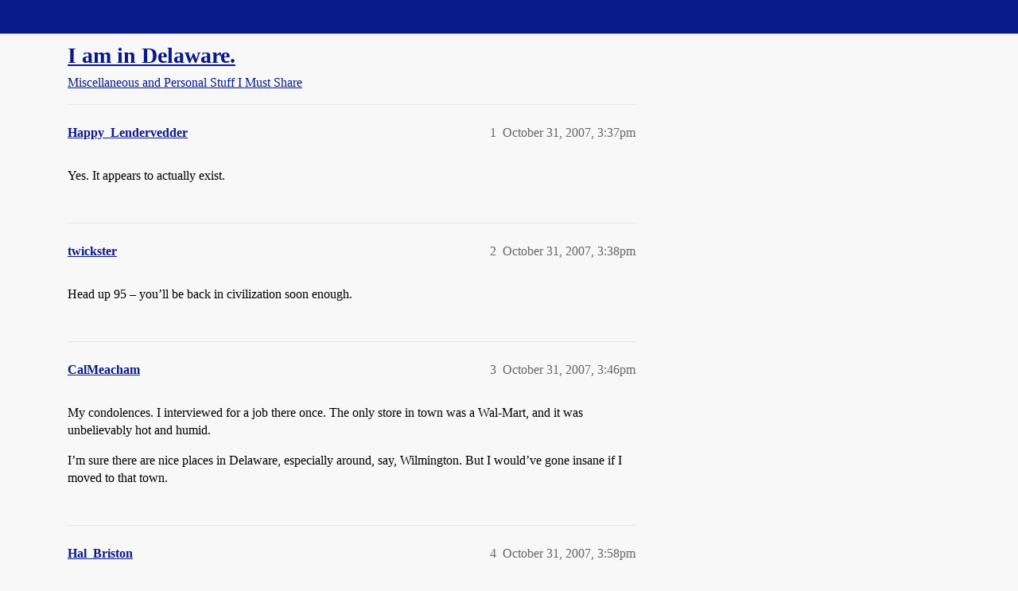

--- FILE ---
content_type: text/html; charset=utf-8
request_url: https://boards.straightdope.com/t/i-am-in-delaware/424720
body_size: 7683
content:
<!DOCTYPE html>
<html lang="en">
  <head>
    <meta charset="utf-8">
    <title>I am in Delaware. - Miscellaneous and Personal Stuff I Must Share - Straight Dope Message Board</title>
    <meta name="description" content="Yes. It appears to actually exist.">
    <meta name="generator" content="Discourse 2026.1.0-latest - https://github.com/discourse/discourse version f8f53ac5e8e4348ae308fcddc078766463d5e5f3">
<link rel="icon" type="image/png" href="https://global.discourse-cdn.com/straightdope/optimized/2X/e/e489c3b7d8fce19c4b355dd4fc3f88cc39c34b87_2_32x32.png">
<link rel="apple-touch-icon" type="image/png" href="https://global.discourse-cdn.com/straightdope/optimized/2X/e/e489c3b7d8fce19c4b355dd4fc3f88cc39c34b87_2_180x180.png">
<meta name="theme-color" media="all" content="#081a8a">

<meta name="color-scheme" content="light">

<meta name="viewport" content="width=device-width, initial-scale=1.0, minimum-scale=1.0, viewport-fit=cover">
<link rel="canonical" href="https://boards.straightdope.com/t/i-am-in-delaware/424720" />


<link rel="search" type="application/opensearchdescription+xml" href="https://boards.straightdope.com/opensearch.xml" title="Straight Dope Message Board Search">

    
    <link href="https://sea3.discourse-cdn.com/straightdope/stylesheets/color_definitions_straightdope_10_15_14d88d7abb675dbd49d405276841b8ed8a760966.css?__ws=boards.straightdope.com" media="all" rel="stylesheet" class="light-scheme" data-scheme-id="10"/>

<link href="https://sea3.discourse-cdn.com/straightdope/stylesheets/common_c7b90b2fa68f990419ac699a4907d36dd20e49f5.css?__ws=boards.straightdope.com" media="all" rel="stylesheet" data-target="common"  />

  <link href="https://sea3.discourse-cdn.com/straightdope/stylesheets/mobile_c7b90b2fa68f990419ac699a4907d36dd20e49f5.css?__ws=boards.straightdope.com" media="(max-width: 39.99999rem)" rel="stylesheet" data-target="mobile"  />
  <link href="https://sea3.discourse-cdn.com/straightdope/stylesheets/desktop_c7b90b2fa68f990419ac699a4907d36dd20e49f5.css?__ws=boards.straightdope.com" media="(min-width: 40rem)" rel="stylesheet" data-target="desktop"  />



    <link href="https://sea3.discourse-cdn.com/straightdope/stylesheets/checklist_c7b90b2fa68f990419ac699a4907d36dd20e49f5.css?__ws=boards.straightdope.com" media="all" rel="stylesheet" data-target="checklist"  />
    <link href="https://sea3.discourse-cdn.com/straightdope/stylesheets/discourse-adplugin_c7b90b2fa68f990419ac699a4907d36dd20e49f5.css?__ws=boards.straightdope.com" media="all" rel="stylesheet" data-target="discourse-adplugin"  />
    <link href="https://sea3.discourse-cdn.com/straightdope/stylesheets/discourse-ai_c7b90b2fa68f990419ac699a4907d36dd20e49f5.css?__ws=boards.straightdope.com" media="all" rel="stylesheet" data-target="discourse-ai"  />
    <link href="https://sea3.discourse-cdn.com/straightdope/stylesheets/discourse-akismet_c7b90b2fa68f990419ac699a4907d36dd20e49f5.css?__ws=boards.straightdope.com" media="all" rel="stylesheet" data-target="discourse-akismet"  />
    <link href="https://sea3.discourse-cdn.com/straightdope/stylesheets/discourse-cakeday_c7b90b2fa68f990419ac699a4907d36dd20e49f5.css?__ws=boards.straightdope.com" media="all" rel="stylesheet" data-target="discourse-cakeday"  />
    <link href="https://sea3.discourse-cdn.com/straightdope/stylesheets/discourse-data-explorer_c7b90b2fa68f990419ac699a4907d36dd20e49f5.css?__ws=boards.straightdope.com" media="all" rel="stylesheet" data-target="discourse-data-explorer"  />
    <link href="https://sea3.discourse-cdn.com/straightdope/stylesheets/discourse-details_c7b90b2fa68f990419ac699a4907d36dd20e49f5.css?__ws=boards.straightdope.com" media="all" rel="stylesheet" data-target="discourse-details"  />
    <link href="https://sea3.discourse-cdn.com/straightdope/stylesheets/discourse-github_c7b90b2fa68f990419ac699a4907d36dd20e49f5.css?__ws=boards.straightdope.com" media="all" rel="stylesheet" data-target="discourse-github"  />
    <link href="https://sea3.discourse-cdn.com/straightdope/stylesheets/discourse-lazy-videos_c7b90b2fa68f990419ac699a4907d36dd20e49f5.css?__ws=boards.straightdope.com" media="all" rel="stylesheet" data-target="discourse-lazy-videos"  />
    <link href="https://sea3.discourse-cdn.com/straightdope/stylesheets/discourse-local-dates_c7b90b2fa68f990419ac699a4907d36dd20e49f5.css?__ws=boards.straightdope.com" media="all" rel="stylesheet" data-target="discourse-local-dates"  />
    <link href="https://sea3.discourse-cdn.com/straightdope/stylesheets/discourse-math_c7b90b2fa68f990419ac699a4907d36dd20e49f5.css?__ws=boards.straightdope.com" media="all" rel="stylesheet" data-target="discourse-math"  />
    <link href="https://sea3.discourse-cdn.com/straightdope/stylesheets/discourse-narrative-bot_c7b90b2fa68f990419ac699a4907d36dd20e49f5.css?__ws=boards.straightdope.com" media="all" rel="stylesheet" data-target="discourse-narrative-bot"  />
    <link href="https://sea3.discourse-cdn.com/straightdope/stylesheets/discourse-policy_c7b90b2fa68f990419ac699a4907d36dd20e49f5.css?__ws=boards.straightdope.com" media="all" rel="stylesheet" data-target="discourse-policy"  />
    <link href="https://sea3.discourse-cdn.com/straightdope/stylesheets/discourse-presence_c7b90b2fa68f990419ac699a4907d36dd20e49f5.css?__ws=boards.straightdope.com" media="all" rel="stylesheet" data-target="discourse-presence"  />
    <link href="https://sea3.discourse-cdn.com/straightdope/stylesheets/discourse-solved_c7b90b2fa68f990419ac699a4907d36dd20e49f5.css?__ws=boards.straightdope.com" media="all" rel="stylesheet" data-target="discourse-solved"  />
    <link href="https://sea3.discourse-cdn.com/straightdope/stylesheets/discourse-templates_c7b90b2fa68f990419ac699a4907d36dd20e49f5.css?__ws=boards.straightdope.com" media="all" rel="stylesheet" data-target="discourse-templates"  />
    <link href="https://sea3.discourse-cdn.com/straightdope/stylesheets/discourse-tooltips_c7b90b2fa68f990419ac699a4907d36dd20e49f5.css?__ws=boards.straightdope.com" media="all" rel="stylesheet" data-target="discourse-tooltips"  />
    <link href="https://sea3.discourse-cdn.com/straightdope/stylesheets/discourse-topic-voting_c7b90b2fa68f990419ac699a4907d36dd20e49f5.css?__ws=boards.straightdope.com" media="all" rel="stylesheet" data-target="discourse-topic-voting"  />
    <link href="https://sea3.discourse-cdn.com/straightdope/stylesheets/discourse-user-notes_c7b90b2fa68f990419ac699a4907d36dd20e49f5.css?__ws=boards.straightdope.com" media="all" rel="stylesheet" data-target="discourse-user-notes"  />
    <link href="https://sea3.discourse-cdn.com/straightdope/stylesheets/footnote_c7b90b2fa68f990419ac699a4907d36dd20e49f5.css?__ws=boards.straightdope.com" media="all" rel="stylesheet" data-target="footnote"  />
    <link href="https://sea3.discourse-cdn.com/straightdope/stylesheets/hosted-site_c7b90b2fa68f990419ac699a4907d36dd20e49f5.css?__ws=boards.straightdope.com" media="all" rel="stylesheet" data-target="hosted-site"  />
    <link href="https://sea3.discourse-cdn.com/straightdope/stylesheets/poll_c7b90b2fa68f990419ac699a4907d36dd20e49f5.css?__ws=boards.straightdope.com" media="all" rel="stylesheet" data-target="poll"  />
    <link href="https://sea3.discourse-cdn.com/straightdope/stylesheets/spoiler-alert_c7b90b2fa68f990419ac699a4907d36dd20e49f5.css?__ws=boards.straightdope.com" media="all" rel="stylesheet" data-target="spoiler-alert"  />
    <link href="https://sea3.discourse-cdn.com/straightdope/stylesheets/discourse-ai_mobile_c7b90b2fa68f990419ac699a4907d36dd20e49f5.css?__ws=boards.straightdope.com" media="(max-width: 39.99999rem)" rel="stylesheet" data-target="discourse-ai_mobile"  />
    <link href="https://sea3.discourse-cdn.com/straightdope/stylesheets/discourse-solved_mobile_c7b90b2fa68f990419ac699a4907d36dd20e49f5.css?__ws=boards.straightdope.com" media="(max-width: 39.99999rem)" rel="stylesheet" data-target="discourse-solved_mobile"  />
    <link href="https://sea3.discourse-cdn.com/straightdope/stylesheets/discourse-topic-voting_mobile_c7b90b2fa68f990419ac699a4907d36dd20e49f5.css?__ws=boards.straightdope.com" media="(max-width: 39.99999rem)" rel="stylesheet" data-target="discourse-topic-voting_mobile"  />
    <link href="https://sea3.discourse-cdn.com/straightdope/stylesheets/discourse-ai_desktop_c7b90b2fa68f990419ac699a4907d36dd20e49f5.css?__ws=boards.straightdope.com" media="(min-width: 40rem)" rel="stylesheet" data-target="discourse-ai_desktop"  />
    <link href="https://sea3.discourse-cdn.com/straightdope/stylesheets/discourse-topic-voting_desktop_c7b90b2fa68f990419ac699a4907d36dd20e49f5.css?__ws=boards.straightdope.com" media="(min-width: 40rem)" rel="stylesheet" data-target="discourse-topic-voting_desktop"  />
    <link href="https://sea3.discourse-cdn.com/straightdope/stylesheets/poll_desktop_c7b90b2fa68f990419ac699a4907d36dd20e49f5.css?__ws=boards.straightdope.com" media="(min-width: 40rem)" rel="stylesheet" data-target="poll_desktop"  />

  <link href="https://sea3.discourse-cdn.com/straightdope/stylesheets/common_theme_26_ae42e2bcf9a0be5e6a4bda9e634682eaabf9ea17.css?__ws=boards.straightdope.com" media="all" rel="stylesheet" data-target="common_theme" data-theme-id="26" data-theme-name="custom ads"/>
<link href="https://sea3.discourse-cdn.com/straightdope/stylesheets/common_theme_9_ce9ead0f0a731df12505262e5af37e158e346a07.css?__ws=boards.straightdope.com" media="all" rel="stylesheet" data-target="common_theme" data-theme-id="9" data-theme-name="custom header links"/>
<link href="https://sea3.discourse-cdn.com/straightdope/stylesheets/common_theme_11_1222a2b4cd48aab8159198f692febbe7b533ed8b.css?__ws=boards.straightdope.com" media="all" rel="stylesheet" data-target="common_theme" data-theme-id="11" data-theme-name="easy footer"/>
<link href="https://sea3.discourse-cdn.com/straightdope/stylesheets/common_theme_24_c1f79bf338f8bf6fca17b41a7251be34a89b3d82.css?__ws=boards.straightdope.com" media="all" rel="stylesheet" data-target="common_theme" data-theme-id="24" data-theme-name="icon header links"/>
<link href="https://sea3.discourse-cdn.com/straightdope/stylesheets/common_theme_15_f364cf464eec7c466958c417fe4d650baf3e79ae.css?__ws=boards.straightdope.com" media="all" rel="stylesheet" data-target="common_theme" data-theme-id="15" data-theme-name="straight dope light"/>
<link href="https://sea3.discourse-cdn.com/straightdope/stylesheets/common_theme_20_d21e311302db0790eee85a63f95d7c35948c489c.css?__ws=boards.straightdope.com" media="all" rel="stylesheet" data-target="common_theme" data-theme-id="20" data-theme-name="hide flagging options"/>
    
    <link href="https://sea3.discourse-cdn.com/straightdope/stylesheets/desktop_theme_15_9228fdb0571600ae5df476e212ae70bcbbaa3f7e.css?__ws=boards.straightdope.com" media="(min-width: 40rem)" rel="stylesheet" data-target="desktop_theme" data-theme-id="15" data-theme-name="straight dope light"/>

    
<!-- Google Tag Manager -->
<script defer="" src="https://sea3.discourse-cdn.com/straightdope/theme-javascripts/8898f2da089803c5a8a0d5664058b30b6d4944b3.js?__ws=boards.straightdope.com" data-theme-id="12" nonce="DvCIasdGCtsw8vD9IbTVhKKSb"></script>
<!-- End Google Tag Manager -—>
</head>-->
<!-- This is utilized for the custom ads component -->
<script defer="" data-domain="boards.straightdope.com" src="https://www.discourse.org/js/script.outbound-links.tagged-events.js" nonce="DvCIasdGCtsw8vD9IbTVhKKSb"></script>
    <meta id="data-ga-universal-analytics" data-tracking-code="UA-52083976-16" data-json="{&quot;cookieDomain&quot;:&quot;boards.straightdope.com&quot;}" data-auto-link-domains="">

  <script defer src="https://global.discourse-cdn.com/straightdope/assets/google-universal-analytics-v3-b3a99bbc.br.js" data-discourse-entrypoint="google-universal-analytics-v3" nonce="DvCIasdGCtsw8vD9IbTVhKKSb"></script>


        <link rel="alternate nofollow" type="application/rss+xml" title="RSS feed of &#39;I am in Delaware.&#39;" href="https://boards.straightdope.com/t/i-am-in-delaware/424720.rss" />
    <meta property="og:site_name" content="Straight Dope Message Board" />
<meta property="og:type" content="website" />
<meta name="twitter:card" content="summary" />
<meta name="twitter:image" content="https://global.discourse-cdn.com/straightdope/original/2X/e/e489c3b7d8fce19c4b355dd4fc3f88cc39c34b87.png" />
<meta property="og:image" content="https://global.discourse-cdn.com/straightdope/original/2X/e/e489c3b7d8fce19c4b355dd4fc3f88cc39c34b87.png" />
<meta property="og:url" content="https://boards.straightdope.com/t/i-am-in-delaware/424720" />
<meta name="twitter:url" content="https://boards.straightdope.com/t/i-am-in-delaware/424720" />
<meta property="og:title" content="I am in Delaware." />
<meta name="twitter:title" content="I am in Delaware." />
<meta property="og:description" content="Yes. It appears to actually exist." />
<meta name="twitter:description" content="Yes. It appears to actually exist." />
<meta property="og:article:section" content="Miscellaneous and Personal Stuff I Must Share" />
<meta property="og:article:section:color" content="0088CC" />
<meta property="article:published_time" content="2007-10-31T15:37:00+00:00" />
<meta property="og:ignore_canonical" content="true" />

        <link rel="next" href="/t/i-am-in-delaware/424720?page=2">

    
  </head>
  <body class="crawler ">
    
    <header>
  <a href="/">Straight Dope Message Board</a>
</header>

    <div id="main-outlet" class="wrap" role="main">
        <div id="topic-title">
    <h1>
      <a href="/t/i-am-in-delaware/424720">I am in Delaware.</a>
    </h1>

      <div class="topic-category" itemscope itemtype="http://schema.org/BreadcrumbList">
          <span itemprop="itemListElement" itemscope itemtype="http://schema.org/ListItem">
            <a href="/c/miscellaneous-and-personal-stuff-i-must-share/10" class="badge-wrapper bullet" itemprop="item">
              <span class='badge-category-bg' style='background-color: #0088CC'></span>
              <span class='badge-category clear-badge'>
                <span class='category-name' itemprop='name'>Miscellaneous and Personal Stuff I Must Share</span>
              </span>
            </a>
            <meta itemprop="position" content="1" />
          </span>
      </div>

  </div>

  

    <div itemscope itemtype='http://schema.org/DiscussionForumPosting'>
      <meta itemprop='headline' content='I am in Delaware.'>
      <link itemprop='url' href='https://boards.straightdope.com/t/i-am-in-delaware/424720'>
      <meta itemprop='datePublished' content='2007-10-31T15:37:00Z'>
        <meta itemprop='articleSection' content='Miscellaneous and Personal Stuff I Must Share'>
      <meta itemprop='keywords' content=''>
      <div itemprop='publisher' itemscope itemtype="http://schema.org/Organization">
        <meta itemprop='name' content='Straight Dope Message Board'>
          <div itemprop='logo' itemscope itemtype="http://schema.org/ImageObject">
            <meta itemprop='url' content='https://global.discourse-cdn.com/straightdope/original/2X/8/869bc1b860d43b6812f2b6372013429a49590e87.jpeg'>
          </div>
      </div>


          <div id='post_1'  class='topic-body crawler-post'>
            <div class='crawler-post-meta'>
              <span class="creator" itemprop="author" itemscope itemtype="http://schema.org/Person">
                <a itemprop="url" rel='nofollow' href='https://boards.straightdope.com/u/Happy_Lendervedder'><span itemprop='name'>Happy_Lendervedder</span></a>
                
              </span>

                <link itemprop="mainEntityOfPage" href="https://boards.straightdope.com/t/i-am-in-delaware/424720">


              <span class="crawler-post-infos">
                  <time  datetime='2007-10-31T15:37:00Z' class='post-time'>
                    October 31, 2007,  3:37pm
                  </time>
                  <meta itemprop='dateModified' content='2007-10-31T15:37:00Z'>
              <span itemprop='position'>1</span>
              </span>
            </div>
            <div class='post' itemprop='text'>
              <p>Yes. It appears to actually exist.</p>
            </div>

            <div itemprop="interactionStatistic" itemscope itemtype="http://schema.org/InteractionCounter">
              <meta itemprop="interactionType" content="http://schema.org/LikeAction"/>
              <meta itemprop="userInteractionCount" content="0" />
              <span class='post-likes'></span>
            </div>


            
          </div>
          <div id='post_2' itemprop='comment' itemscope itemtype='http://schema.org/Comment' class='topic-body crawler-post'>
            <div class='crawler-post-meta'>
              <span class="creator" itemprop="author" itemscope itemtype="http://schema.org/Person">
                <a itemprop="url" rel='nofollow' href='https://boards.straightdope.com/u/twickster'><span itemprop='name'>twickster</span></a>
                
              </span>



              <span class="crawler-post-infos">
                  <time itemprop='datePublished' datetime='2007-10-31T15:38:43Z' class='post-time'>
                    October 31, 2007,  3:38pm
                  </time>
                  <meta itemprop='dateModified' content='2007-10-31T15:38:43Z'>
              <span itemprop='position'>2</span>
              </span>
            </div>
            <div class='post' itemprop='text'>
              <p>Head up 95 – you’ll be back in civilization soon enough.</p>
            </div>

            <div itemprop="interactionStatistic" itemscope itemtype="http://schema.org/InteractionCounter">
              <meta itemprop="interactionType" content="http://schema.org/LikeAction"/>
              <meta itemprop="userInteractionCount" content="0" />
              <span class='post-likes'></span>
            </div>


            
          </div>
          <div id='post_3' itemprop='comment' itemscope itemtype='http://schema.org/Comment' class='topic-body crawler-post'>
            <div class='crawler-post-meta'>
              <span class="creator" itemprop="author" itemscope itemtype="http://schema.org/Person">
                <a itemprop="url" rel='nofollow' href='https://boards.straightdope.com/u/CalMeacham'><span itemprop='name'>CalMeacham</span></a>
                
              </span>



              <span class="crawler-post-infos">
                  <time itemprop='datePublished' datetime='2007-10-31T15:46:57Z' class='post-time'>
                    October 31, 2007,  3:46pm
                  </time>
                  <meta itemprop='dateModified' content='2007-10-31T15:46:57Z'>
              <span itemprop='position'>3</span>
              </span>
            </div>
            <div class='post' itemprop='text'>
              <p>My condolences. I interviewed for a job there once. The only store in town was a Wal-Mart, and it was unbelievably hot and humid.</p>
<p>I’m sure there are nice places in Delaware, especially around, say, Wilmington. But I would’ve gone insane if I moved to that town.</p>
            </div>

            <div itemprop="interactionStatistic" itemscope itemtype="http://schema.org/InteractionCounter">
              <meta itemprop="interactionType" content="http://schema.org/LikeAction"/>
              <meta itemprop="userInteractionCount" content="0" />
              <span class='post-likes'></span>
            </div>


            
          </div>
          <div id='post_4' itemprop='comment' itemscope itemtype='http://schema.org/Comment' class='topic-body crawler-post'>
            <div class='crawler-post-meta'>
              <span class="creator" itemprop="author" itemscope itemtype="http://schema.org/Person">
                <a itemprop="url" rel='nofollow' href='https://boards.straightdope.com/u/Hal_Briston'><span itemprop='name'>Hal_Briston</span></a>
                
              </span>



              <span class="crawler-post-infos">
                  <time itemprop='datePublished' datetime='2007-10-31T15:58:52Z' class='post-time'>
                    October 31, 2007,  3:58pm
                  </time>
                  <meta itemprop='dateModified' content='2007-10-31T15:58:52Z'>
              <span itemprop='position'>4</span>
              </span>
            </div>
            <div class='post' itemprop='text'>
              <p>Look off to your left – you’ll see a group of Marylanders snickering and giggling about “fooling another one”.</p>
            </div>

            <div itemprop="interactionStatistic" itemscope itemtype="http://schema.org/InteractionCounter">
              <meta itemprop="interactionType" content="http://schema.org/LikeAction"/>
              <meta itemprop="userInteractionCount" content="0" />
              <span class='post-likes'></span>
            </div>


            
          </div>
          <div id='post_5' itemprop='comment' itemscope itemtype='http://schema.org/Comment' class='topic-body crawler-post'>
            <div class='crawler-post-meta'>
              <span class="creator" itemprop="author" itemscope itemtype="http://schema.org/Person">
                <a itemprop="url" rel='nofollow' href='https://boards.straightdope.com/u/Missy2U'><span itemprop='name'>Missy2U</span></a>
                
              </span>



              <span class="crawler-post-infos">
                  <time itemprop='datePublished' datetime='2007-10-31T16:00:22Z' class='post-time'>
                    October 31, 2007,  4:00pm
                  </time>
                  <meta itemprop='dateModified' content='2007-10-31T16:00:22Z'>
              <span itemprop='position'>5</span>
              </span>
            </div>
            <div class='post' itemprop='text'>
              <p>Oooh - I just looked on a map - it’s so LITTLE!  What a cute little state!</p>
            </div>

            <div itemprop="interactionStatistic" itemscope itemtype="http://schema.org/InteractionCounter">
              <meta itemprop="interactionType" content="http://schema.org/LikeAction"/>
              <meta itemprop="userInteractionCount" content="0" />
              <span class='post-likes'></span>
            </div>


            
          </div>
          <div id='post_6' itemprop='comment' itemscope itemtype='http://schema.org/Comment' class='topic-body crawler-post'>
            <div class='crawler-post-meta'>
              <span class="creator" itemprop="author" itemscope itemtype="http://schema.org/Person">
                <a itemprop="url" rel='nofollow' href='https://boards.straightdope.com/u/Bobotheoptimist'><span itemprop='name'>Bobotheoptimist</span></a>
                
              </span>



              <span class="crawler-post-infos">
                  <time itemprop='datePublished' datetime='2007-10-31T16:02:52Z' class='post-time'>
                    October 31, 2007,  4:02pm
                  </time>
                  <meta itemprop='dateModified' content='2007-10-31T16:02:52Z'>
              <span itemprop='position'>6</span>
              </span>
            </div>
            <div class='post' itemprop='text'>
              <p>I don’t believe you. “Oh, look at me! I’m in Delaware on Halloween. Ooooo, spooky”</p>
<p>I’ve heard it all before.</p>
            </div>

            <div itemprop="interactionStatistic" itemscope itemtype="http://schema.org/InteractionCounter">
              <meta itemprop="interactionType" content="http://schema.org/LikeAction"/>
              <meta itemprop="userInteractionCount" content="0" />
              <span class='post-likes'></span>
            </div>


            
          </div>
          <div id='post_7' itemprop='comment' itemscope itemtype='http://schema.org/Comment' class='topic-body crawler-post'>
            <div class='crawler-post-meta'>
              <span class="creator" itemprop="author" itemscope itemtype="http://schema.org/Person">
                <a itemprop="url" rel='nofollow' href='https://boards.straightdope.com/u/Skald_the_Rhymer'><span itemprop='name'>Skald_the_Rhymer</span></a>
                
              </span>



              <span class="crawler-post-infos">
                  <time itemprop='datePublished' datetime='2007-10-31T16:03:00Z' class='post-time'>
                    October 31, 2007,  4:03pm
                  </time>
                  <meta itemprop='dateModified' content='2007-10-31T16:03:00Z'>
              <span itemprop='position'>7</span>
              </span>
            </div>
            <div class='post' itemprop='text'>
              <aside class="quote no-group" data-username="Happy Lendervedder">
<div class="title">
<div class="quote-controls"></div>
 Happy Lendervedder:</div>
<blockquote>
<p>Yes. It appears to actually exist.</p>
</blockquote>
</aside>
<p>:: takes thumb off firing button of orbiting 1920s’ style death ray, puts safety back on, and irritably turns away from doomsday console::</p>
<p>Okay, maybe I was unclear. When I said, “Hey, Dopers, stay out of Delaware on Halloween on account of my new evil destroy-Delaware plan,” I meant THIS Halloweeen.  Not NEXT Halloween.</p>
<p>Sheesh. With you guys pulling crap like this, no wonder I’m not God-King.</p>
            </div>

            <div itemprop="interactionStatistic" itemscope itemtype="http://schema.org/InteractionCounter">
              <meta itemprop="interactionType" content="http://schema.org/LikeAction"/>
              <meta itemprop="userInteractionCount" content="0" />
              <span class='post-likes'></span>
            </div>


            
          </div>
          <div id='post_8' itemprop='comment' itemscope itemtype='http://schema.org/Comment' class='topic-body crawler-post'>
            <div class='crawler-post-meta'>
              <span class="creator" itemprop="author" itemscope itemtype="http://schema.org/Person">
                <a itemprop="url" rel='nofollow' href='https://boards.straightdope.com/u/Sock_of_Doom'><span itemprop='name'>Sock_of_Doom</span></a>
                
              </span>



              <span class="crawler-post-infos">
                  <time itemprop='datePublished' datetime='2007-10-31T16:03:23Z' class='post-time'>
                    October 31, 2007,  4:03pm
                  </time>
                  <meta itemprop='dateModified' content='2007-10-31T16:03:23Z'>
              <span itemprop='position'>8</span>
              </span>
            </div>
            <div class='post' itemprop='text'>
              <p>Don’t listen to those other people.<br>
Delaware can be good.  Sometimes.  Well…occasionally.<br>
…<br>
RUN</p>
            </div>

            <div itemprop="interactionStatistic" itemscope itemtype="http://schema.org/InteractionCounter">
              <meta itemprop="interactionType" content="http://schema.org/LikeAction"/>
              <meta itemprop="userInteractionCount" content="0" />
              <span class='post-likes'></span>
            </div>


            
          </div>
          <div id='post_9' itemprop='comment' itemscope itemtype='http://schema.org/Comment' class='topic-body crawler-post'>
            <div class='crawler-post-meta'>
              <span class="creator" itemprop="author" itemscope itemtype="http://schema.org/Person">
                <a itemprop="url" rel='nofollow' href='https://boards.straightdope.com/u/Hal_Briston'><span itemprop='name'>Hal_Briston</span></a>
                
              </span>



              <span class="crawler-post-infos">
                  <time itemprop='datePublished' datetime='2007-10-31T16:06:16Z' class='post-time'>
                    October 31, 2007,  4:06pm
                  </time>
                  <meta itemprop='dateModified' content='2007-10-31T16:06:16Z'>
              <span itemprop='position'>9</span>
              </span>
            </div>
            <div class='post' itemprop='text'>
              <aside class="quote no-group" data-username="Sock of Doom">
<div class="title">
<div class="quote-controls"></div>
 Sock of Doom:</div>
<blockquote>
<p>Delaware can be good.  Sometimes.  Well…occasionally.</p>
</blockquote>
</aside>
<p>Well, it <em>would’ve</em> been, until <strong>Happy</strong> went and screwed up <strong>Skald</strong>’s plans.</p>
            </div>

            <div itemprop="interactionStatistic" itemscope itemtype="http://schema.org/InteractionCounter">
              <meta itemprop="interactionType" content="http://schema.org/LikeAction"/>
              <meta itemprop="userInteractionCount" content="0" />
              <span class='post-likes'></span>
            </div>


            
          </div>
          <div id='post_10' itemprop='comment' itemscope itemtype='http://schema.org/Comment' class='topic-body crawler-post'>
            <div class='crawler-post-meta'>
              <span class="creator" itemprop="author" itemscope itemtype="http://schema.org/Person">
                <a itemprop="url" rel='nofollow' href='https://boards.straightdope.com/u/WolfpackJeep'><span itemprop='name'>WolfpackJeep</span></a>
                
              </span>



              <span class="crawler-post-infos">
                  <time itemprop='datePublished' datetime='2007-10-31T16:51:56Z' class='post-time'>
                    October 31, 2007,  4:51pm
                  </time>
                  <meta itemprop='dateModified' content='2007-10-31T16:51:56Z'>
              <span itemprop='position'>10</span>
              </span>
            </div>
            <div class='post' itemprop='text'>
              <p>They’ve got a nice bridge.</p>
<p>My family stopped in Delaware for gas once.  You had to pay inside before they would turn on the pump, but the guy at the counter was so busy arguing with his girlfriend that he didn’t notice my dad trying to hand him a credit card.</p>
            </div>

            <div itemprop="interactionStatistic" itemscope itemtype="http://schema.org/InteractionCounter">
              <meta itemprop="interactionType" content="http://schema.org/LikeAction"/>
              <meta itemprop="userInteractionCount" content="0" />
              <span class='post-likes'></span>
            </div>


            
          </div>
          <div id='post_11' itemprop='comment' itemscope itemtype='http://schema.org/Comment' class='topic-body crawler-post'>
            <div class='crawler-post-meta'>
              <span class="creator" itemprop="author" itemscope itemtype="http://schema.org/Person">
                <a itemprop="url" rel='nofollow' href='https://boards.straightdope.com/u/Trollhaugen'><span itemprop='name'>Trollhaugen</span></a>
                
              </span>



              <span class="crawler-post-infos">
                  <time itemprop='datePublished' datetime='2007-10-31T17:24:01Z' class='post-time'>
                    October 31, 2007,  5:24pm
                  </time>
                  <meta itemprop='dateModified' content='2007-10-31T17:24:01Z'>
              <span itemprop='position'>11</span>
              </span>
            </div>
            <div class='post' itemprop='text'>
              <aside class="quote no-group" data-username="Jeep's Phoenix">
<div class="title">
<div class="quote-controls"></div>
 Jeep's Phoenix:</div>
<blockquote>
<p>They’ve got a nice bridge.</p>
</blockquote>
</aside>
<p>It is only nice because you can use it to leave.</p>
            </div>

            <div itemprop="interactionStatistic" itemscope itemtype="http://schema.org/InteractionCounter">
              <meta itemprop="interactionType" content="http://schema.org/LikeAction"/>
              <meta itemprop="userInteractionCount" content="0" />
              <span class='post-likes'></span>
            </div>


            
          </div>
          <div id='post_12' itemprop='comment' itemscope itemtype='http://schema.org/Comment' class='topic-body crawler-post'>
            <div class='crawler-post-meta'>
              <span class="creator" itemprop="author" itemscope itemtype="http://schema.org/Person">
                <a itemprop="url" rel='nofollow' href='https://boards.straightdope.com/u/Redfrost'><span itemprop='name'>Redfrost</span></a>
                
              </span>



              <span class="crawler-post-infos">
                  <time itemprop='datePublished' datetime='2007-10-31T17:57:04Z' class='post-time'>
                    October 31, 2007,  5:57pm
                  </time>
                  <meta itemprop='dateModified' content='2007-10-31T17:57:04Z'>
              <span itemprop='position'>12</span>
              </span>
            </div>
            <div class='post' itemprop='text'>
              <p>Welcome.  Where you be?  Give a holler, maybe we’ll do lunch.  No…really…give a holler, I’ll probably hear you. <img src="https://emoji.discourse-cdn.com/twitter/smiley.png?v=10" title=":smiley:" class="emoji" alt=":smiley:"><br>
Nevermind those silly Marylanders, they’re just jealous.</p>
            </div>

            <div itemprop="interactionStatistic" itemscope itemtype="http://schema.org/InteractionCounter">
              <meta itemprop="interactionType" content="http://schema.org/LikeAction"/>
              <meta itemprop="userInteractionCount" content="0" />
              <span class='post-likes'></span>
            </div>


            
          </div>
          <div id='post_13' itemprop='comment' itemscope itemtype='http://schema.org/Comment' class='topic-body crawler-post'>
            <div class='crawler-post-meta'>
              <span class="creator" itemprop="author" itemscope itemtype="http://schema.org/Person">
                <a itemprop="url" rel='nofollow' href='https://boards.straightdope.com/u/Madd_Maxx'><span itemprop='name'>Madd_Maxx</span></a>
                
              </span>



              <span class="crawler-post-infos">
                  <time itemprop='datePublished' datetime='2007-10-31T18:00:06Z' class='post-time'>
                    October 31, 2007,  6:00pm
                  </time>
                  <meta itemprop='dateModified' content='2007-10-31T18:00:06Z'>
              <span itemprop='position'>13</span>
              </span>
            </div>
            <div class='post' itemprop='text'>
              <aside class="quote group-Registered" data-username="Redfrost">
<div class="title">
<div class="quote-controls"></div>
<img alt="" width="20" height="20" src="https://avatars.discourse-cdn.com/v4/letter/r/9fc29f/40.png" class="avatar"> Redfrost:</div>
<blockquote>
<p>Welcome.  Where you be?  Give a holler, maybe we’ll do lunch.  No…really…give a holler, I’ll probably hear you. <img src="https://emoji.discourse-cdn.com/twitter/smiley.png?v=10" title=":smiley:" class="emoji" alt=":smiley:"><br>
Nevermind those silly Marylanders, they’re just jealous.</p>
</blockquote>
</aside>
<p>Jealous of what pray tell?</p>
            </div>

            <div itemprop="interactionStatistic" itemscope itemtype="http://schema.org/InteractionCounter">
              <meta itemprop="interactionType" content="http://schema.org/LikeAction"/>
              <meta itemprop="userInteractionCount" content="0" />
              <span class='post-likes'></span>
            </div>


            
          </div>
          <div id='post_14' itemprop='comment' itemscope itemtype='http://schema.org/Comment' class='topic-body crawler-post'>
            <div class='crawler-post-meta'>
              <span class="creator" itemprop="author" itemscope itemtype="http://schema.org/Person">
                <a itemprop="url" rel='nofollow' href='https://boards.straightdope.com/u/brownie55'><span itemprop='name'>brownie55</span></a>
                
              </span>



              <span class="crawler-post-infos">
                  <time itemprop='datePublished' datetime='2007-10-31T18:03:32Z' class='post-time'>
                    October 31, 2007,  6:03pm
                  </time>
                  <meta itemprop='dateModified' content='2007-10-31T18:03:32Z'>
              <span itemprop='position'>14</span>
              </span>
            </div>
            <div class='post' itemprop='text'>
              <aside class="quote no-group" data-username="Madd Maxx">
<div class="title">
<div class="quote-controls"></div>
 Madd Maxx:</div>
<blockquote>
<p>Jealous of what pray tell?</p>
</blockquote>
</aside>
<p>Slot machines, that’s why we want our own.</p>
            </div>

            <div itemprop="interactionStatistic" itemscope itemtype="http://schema.org/InteractionCounter">
              <meta itemprop="interactionType" content="http://schema.org/LikeAction"/>
              <meta itemprop="userInteractionCount" content="0" />
              <span class='post-likes'></span>
            </div>


            
          </div>
          <div id='post_15' itemprop='comment' itemscope itemtype='http://schema.org/Comment' class='topic-body crawler-post'>
            <div class='crawler-post-meta'>
              <span class="creator" itemprop="author" itemscope itemtype="http://schema.org/Person">
                <a itemprop="url" rel='nofollow' href='https://boards.straightdope.com/u/Redfrost'><span itemprop='name'>Redfrost</span></a>
                
              </span>



              <span class="crawler-post-infos">
                  <time itemprop='datePublished' datetime='2007-10-31T19:07:59Z' class='post-time'>
                    October 31, 2007,  7:07pm
                  </time>
                  <meta itemprop='dateModified' content='2007-10-31T19:07:59Z'>
              <span itemprop='position'>15</span>
              </span>
            </div>
            <div class='post' itemprop='text'>
              <p>Exactly!</p>
            </div>

            <div itemprop="interactionStatistic" itemscope itemtype="http://schema.org/InteractionCounter">
              <meta itemprop="interactionType" content="http://schema.org/LikeAction"/>
              <meta itemprop="userInteractionCount" content="0" />
              <span class='post-likes'></span>
            </div>


            
          </div>
          <div id='post_16' itemprop='comment' itemscope itemtype='http://schema.org/Comment' class='topic-body crawler-post'>
            <div class='crawler-post-meta'>
              <span class="creator" itemprop="author" itemscope itemtype="http://schema.org/Person">
                <a itemprop="url" rel='nofollow' href='https://boards.straightdope.com/u/Happy_Lendervedder'><span itemprop='name'>Happy_Lendervedder</span></a>
                
              </span>



              <span class="crawler-post-infos">
                  <time itemprop='datePublished' datetime='2007-11-01T02:13:37Z' class='post-time'>
                    November 1, 2007,  2:13am
                  </time>
                  <meta itemprop='dateModified' content='2007-11-01T02:13:37Z'>
              <span itemprop='position'>16</span>
              </span>
            </div>
            <div class='post' itemprop='text'>
              <p>Okay, my random thoughts from today:</p>
<p>-I haven’t looked at a map of Delaware since I’ve been here (or ever, that I can recall) until just now. I heard people talking about “downstate” and “upstate.” Since I drove north from Baltimore, and as my exit was very close to the Maryland border, I assumed I was “downstate.” But nope; I’m actually in “upstate” Delaware. Newark, to be exact. I just assumed I had entered the state from the south. And yes, I truly have no concept of how New England is laid out.</p>
<p>-U-turns are not only acceptable on very busy roads here, they’re actually encouraged.</p>
<p>-It’s much more rural than I would’ve ever imagined it to be.</p>
<p>-I don’t think I had ever seen a Delaware licence plate until today.</p>
<p>-Every person I encountered, I thought to myself “Oh my gosh, you’re actually a Delaware resident,” and I’d walk away feeling like I’d just met a leprechaun, unicorn, the yeti or some other mythical beast.</p>
            </div>

            <div itemprop="interactionStatistic" itemscope itemtype="http://schema.org/InteractionCounter">
              <meta itemprop="interactionType" content="http://schema.org/LikeAction"/>
              <meta itemprop="userInteractionCount" content="0" />
              <span class='post-likes'></span>
            </div>


            
          </div>
          <div id='post_17' itemprop='comment' itemscope itemtype='http://schema.org/Comment' class='topic-body crawler-post'>
            <div class='crawler-post-meta'>
              <span class="creator" itemprop="author" itemscope itemtype="http://schema.org/Person">
                <a itemprop="url" rel='nofollow' href='https://boards.straightdope.com/u/Baffle'><span itemprop='name'>Baffle</span></a>
                
              </span>



              <span class="crawler-post-infos">
                  <time itemprop='datePublished' datetime='2007-11-01T02:27:10Z' class='post-time'>
                    November 1, 2007,  2:27am
                  </time>
                  <meta itemprop='dateModified' content='2007-11-01T02:27:10Z'>
              <span itemprop='position'>17</span>
              </span>
            </div>
            <div class='post' itemprop='text'>
              <p>I don’t believe you.  When I was in a car driving from Washington to Philadelphia, I said “I’ve never been to Delaware.”  Then they took me on some roundabout route, muttering something about ‘traffic,’ and avoiding the state altogether!  It’s a conspiracy!</p>
            </div>

            <div itemprop="interactionStatistic" itemscope itemtype="http://schema.org/InteractionCounter">
              <meta itemprop="interactionType" content="http://schema.org/LikeAction"/>
              <meta itemprop="userInteractionCount" content="0" />
              <span class='post-likes'></span>
            </div>


            
          </div>
          <div id='post_18' itemprop='comment' itemscope itemtype='http://schema.org/Comment' class='topic-body crawler-post'>
            <div class='crawler-post-meta'>
              <span class="creator" itemprop="author" itemscope itemtype="http://schema.org/Person">
                <a itemprop="url" rel='nofollow' href='https://boards.straightdope.com/u/Shagnasty'><span itemprop='name'>Shagnasty</span></a>
                
              </span>



              <span class="crawler-post-infos">
                  <time itemprop='datePublished' datetime='2007-11-01T02:30:43Z' class='post-time'>
                    November 1, 2007,  2:30am
                  </time>
                  <meta itemprop='dateModified' content='2007-11-01T02:30:43Z'>
              <span itemprop='position'>18</span>
              </span>
            </div>
            <div class='post' itemprop='text'>
              <aside class="quote no-group" data-username="Happy Lendervedder">
<div class="title">
<div class="quote-controls"></div>
 Happy Lendervedder:</div>
<blockquote>
<p>Okay, my random thoughts from today:</p>
<p>-I haven’t looked at a map of Delaware since I’ve been here (or ever, that I can recall) until just now. I heard people talking about “downstate” and “upstate.” Since I drove north from Baltimore, and as my exit was very close to the Maryland border, I assumed I was “downstate.” But nope; I’m actually in “upstate” Delaware. Newark, to be exact. I just assumed I had entered the state from the south. And yes, I truly have no concept of how New England is laid out.</p>
</blockquote>
</aside>
<p>Ok, you just blew your cover with this one (shot your load as you will).</p>
<ol>
<li>
<p>I have no idea why you are referring to New England. Go up a few hundred miles if New England was your real destination.</p>
</li>
<li>
<p>Upstate and downstate are terms used for New York. Again, Delaware is not in New York (or anywhere else for that matter).</p>
</li>
<li>
<p>Newark is in New Jersey. Again, that is probably closer but it doesn’t sound like you are there either.</p>
</li>
</ol>
<p>Either you are typing while slowly suffering from the effects of carbon monoxide poisoning or you have had and elaborate Halloween joke played on you. Do you actually hear road noise when you “drive” in your car? What you describe is such a horribly mangled mismash of things that it is, frankly, cause for concern.</p>
<p>Is there a phone with 911 service nearby that can pinpoint your real location? If one of us pulled some strings to get you into a rehab tonight, would you go?</p>
            </div>

            <div itemprop="interactionStatistic" itemscope itemtype="http://schema.org/InteractionCounter">
              <meta itemprop="interactionType" content="http://schema.org/LikeAction"/>
              <meta itemprop="userInteractionCount" content="0" />
              <span class='post-likes'></span>
            </div>


            
          </div>
          <div id='post_19' itemprop='comment' itemscope itemtype='http://schema.org/Comment' class='topic-body crawler-post'>
            <div class='crawler-post-meta'>
              <span class="creator" itemprop="author" itemscope itemtype="http://schema.org/Person">
                <a itemprop="url" rel='nofollow' href='https://boards.straightdope.com/u/Happy_Lendervedder'><span itemprop='name'>Happy_Lendervedder</span></a>
                
              </span>



              <span class="crawler-post-infos">
                  <time itemprop='datePublished' datetime='2007-11-01T02:37:05Z' class='post-time'>
                    November 1, 2007,  2:37am
                  </time>
                  <meta itemprop='dateModified' content='2007-11-01T02:37:05Z'>
              <span itemprop='position'>19</span>
              </span>
            </div>
            <div class='post' itemprop='text'>
              <aside class="quote group-Registered" data-username="Shagnasty">
<div class="title">
<div class="quote-controls"></div>
<img alt="" width="20" height="20" src="https://avatars.discourse-cdn.com/v4/letter/s/9dc877/40.png" class="avatar"> Shagnasty:</div>
<blockquote>
<ol>
<li>I have no idea why you are referring to New England. Go up a few hundred miles if New England was your real destination.</li>
</ol>
</blockquote>
</aside>
<p>Hey, where I come from anything north of the White House and east of Lake Erie is New England.</p>
            </div>

            <div itemprop="interactionStatistic" itemscope itemtype="http://schema.org/InteractionCounter">
              <meta itemprop="interactionType" content="http://schema.org/LikeAction"/>
              <meta itemprop="userInteractionCount" content="0" />
              <span class='post-likes'></span>
            </div>


            
          </div>
          <div id='post_20' itemprop='comment' itemscope itemtype='http://schema.org/Comment' class='topic-body crawler-post'>
            <div class='crawler-post-meta'>
              <span class="creator" itemprop="author" itemscope itemtype="http://schema.org/Person">
                <a itemprop="url" rel='nofollow' href='https://boards.straightdope.com/u/Tripler'><span itemprop='name'>Tripler</span></a>
                
              </span>



              <span class="crawler-post-infos">
                  <time itemprop='datePublished' datetime='2007-11-01T02:38:58Z' class='post-time'>
                    November 1, 2007,  2:38am
                  </time>
                  <meta itemprop='dateModified' content='2007-11-01T02:38:58Z'>
              <span itemprop='position'>20</span>
              </span>
            </div>
            <div class='post' itemprop='text'>
              <p>Listen, if <a href="http://en.wikipedia.org/wiki/George_Thorogood" rel="noopener nofollow ugc">George Thorogood,</a> a damn good cover blues/rock player is from Delaware, it can’t be all that bad.</p>
<p>Tripler<br>
Yeah, I got a tombstone on a ball and chain.</p>
            </div>

            <div itemprop="interactionStatistic" itemscope itemtype="http://schema.org/InteractionCounter">
              <meta itemprop="interactionType" content="http://schema.org/LikeAction"/>
              <meta itemprop="userInteractionCount" content="0" />
              <span class='post-likes'></span>
            </div>


            
          </div>
    </div>

      <div role='navigation' itemscope itemtype='http://schema.org/SiteNavigationElement' class="topic-body crawler-post">
            <span itemprop='name'><b><a rel="next" itemprop="url" href="/t/i-am-in-delaware/424720?page=2">next page →</a></b></span>
      </div>

    <div id="related-topics" class="more-topics__list " role="complementary" aria-labelledby="related-topics-title">
  <h3 id="related-topics-title" class="more-topics__list-title">
    Related topics
  </h3>
  <div class="topic-list-container" itemscope itemtype='http://schema.org/ItemList'>
    <meta itemprop='itemListOrder' content='http://schema.org/ItemListOrderDescending'>
    <table class='topic-list'>
      <thead>
        <tr>
          <th>Topic</th>
          <th></th>
          <th class="replies">Replies</th>
          <th class="views">Views</th>
          <th>Activity</th>
        </tr>
      </thead>
      <tbody>
          <tr class="topic-list-item" id="topic-list-item-394182">
            <td class="main-link" itemprop='itemListElement' itemscope itemtype='http://schema.org/ListItem'>
              <meta itemprop='position' content='1'>
              <span class="link-top-line">
                <a itemprop='url' href='https://boards.straightdope.com/t/what-the-heck-happens-in-delaware/394182' class='title raw-link raw-topic-link'>What the heck happens in Delaware?</a>
              </span>
              <div class="link-bottom-line">
                  <a href='/c/miscellaneous-and-personal-stuff-i-must-share/10' class='badge-wrapper bullet'>
                    <span class='badge-category-bg' style='background-color: #0088CC'></span>
                    <span class='badge-category clear-badge'>
                      <span class='category-name'>Miscellaneous and Personal Stuff I Must Share</span>
                    </span>
                  </a>
                  <div class="discourse-tags">
                  </div>
              </div>
            </td>
            <td class="replies">
              <span class='posts' title='posts'>74</span>
            </td>
            <td class="views">
              <span class='views' title='views'>3963</span>
            </td>
            <td>
              March 6, 2007
            </td>
          </tr>
          <tr class="topic-list-item" id="topic-list-item-624402">
            <td class="main-link" itemprop='itemListElement' itemscope itemtype='http://schema.org/ListItem'>
              <meta itemprop='position' content='2'>
              <span class="link-top-line">
                <a itemprop='url' href='https://boards.straightdope.com/t/have-you-ever-stepped-on-delaware/624402' class='title raw-link raw-topic-link'>Have you ever stepped on Delaware?</a>
              </span>
              <div class="link-bottom-line">
                  <a href='/c/in-my-humble-opinion/14' class='badge-wrapper bullet'>
                    <span class='badge-category-bg' style='background-color: #0088CC'></span>
                    <span class='badge-category clear-badge'>
                      <span class='category-name'>In My Humble Opinion</span>
                    </span>
                  </a>
                  <div class="discourse-tags">
                  </div>
              </div>
            </td>
            <td class="replies">
              <span class='posts' title='posts'>77</span>
            </td>
            <td class="views">
              <span class='views' title='views'>6198</span>
            </td>
            <td>
              June 10, 2012
            </td>
          </tr>
          <tr class="topic-list-item" id="topic-list-item-461191">
            <td class="main-link" itemprop='itemListElement' itemscope itemtype='http://schema.org/ListItem'>
              <meta itemprop='position' content='3'>
              <span class="link-top-line">
                <a itemprop='url' href='https://boards.straightdope.com/t/us-dopers-tell-me-about-delaware/461191' class='title raw-link raw-topic-link'>US Dopers:  Tell me about Delaware</a>
              </span>
              <div class="link-bottom-line">
                  <a href='/c/factual-questions/9' class='badge-wrapper bullet'>
                    <span class='badge-category-bg' style='background-color: #0088CC'></span>
                    <span class='badge-category clear-badge'>
                      <span class='category-name'>Factual Questions</span>
                    </span>
                  </a>
                  <div class="discourse-tags">
                  </div>
              </div>
            </td>
            <td class="replies">
              <span class='posts' title='posts'>40</span>
            </td>
            <td class="views">
              <span class='views' title='views'>2435</span>
            </td>
            <td>
              August 26, 2008
            </td>
          </tr>
          <tr class="topic-list-item" id="topic-list-item-397310">
            <td class="main-link" itemprop='itemListElement' itemscope itemtype='http://schema.org/ListItem'>
              <meta itemprop='position' content='4'>
              <span class="link-top-line">
                <a itemprop='url' href='https://boards.straightdope.com/t/ask-the-guy-who-claims-to-be-from-delaware/397310' class='title raw-link raw-topic-link'>Ask the Guy Who Claims to be from Delaware</a>
              </span>
              <div class="link-bottom-line">
                  <a href='/c/miscellaneous-and-personal-stuff-i-must-share/10' class='badge-wrapper bullet'>
                    <span class='badge-category-bg' style='background-color: #0088CC'></span>
                    <span class='badge-category clear-badge'>
                      <span class='category-name'>Miscellaneous and Personal Stuff I Must Share</span>
                    </span>
                  </a>
                  <div class="discourse-tags">
                  </div>
              </div>
            </td>
            <td class="replies">
              <span class='posts' title='posts'>64</span>
            </td>
            <td class="views">
              <span class='views' title='views'>5287</span>
            </td>
            <td>
              September 14, 2007
            </td>
          </tr>
          <tr class="topic-list-item" id="topic-list-item-30358">
            <td class="main-link" itemprop='itemListElement' itemscope itemtype='http://schema.org/ListItem'>
              <meta itemprop='position' content='5'>
              <span class="link-top-line">
                <a itemprop='url' href='https://boards.straightdope.com/t/resolved-delaware-does-not-exist/30358' class='title raw-link raw-topic-link'>Resolved: Delaware Does not Exist</a>
              </span>
              <div class="link-bottom-line">
                  <a href='/c/in-my-humble-opinion/14' class='badge-wrapper bullet'>
                    <span class='badge-category-bg' style='background-color: #0088CC'></span>
                    <span class='badge-category clear-badge'>
                      <span class='category-name'>In My Humble Opinion</span>
                    </span>
                  </a>
                  <div class="discourse-tags">
                  </div>
              </div>
            </td>
            <td class="replies">
              <span class='posts' title='posts'>109</span>
            </td>
            <td class="views">
              <span class='views' title='views'>22224</span>
            </td>
            <td>
              March 16, 2012
            </td>
          </tr>
      </tbody>
    </table>
  </div>
</div>





    </div>
    <footer class="container wrap">
  <nav class='crawler-nav'>
    <ul>
      <li itemscope itemtype='http://schema.org/SiteNavigationElement'>
        <span itemprop='name'>
          <a href='/' itemprop="url">Home </a>
        </span>
      </li>
      <li itemscope itemtype='http://schema.org/SiteNavigationElement'>
        <span itemprop='name'>
          <a href='/categories' itemprop="url">Categories </a>
        </span>
      </li>
      <li itemscope itemtype='http://schema.org/SiteNavigationElement'>
        <span itemprop='name'>
          <a href='/guidelines' itemprop="url">Guidelines </a>
        </span>
      </li>
        <li itemscope itemtype='http://schema.org/SiteNavigationElement'>
          <span itemprop='name'>
            <a href='/tos' itemprop="url">Terms of Service </a>
          </span>
        </li>
        <li itemscope itemtype='http://schema.org/SiteNavigationElement'>
          <span itemprop='name'>
            <a href='/privacy' itemprop="url">Privacy Policy </a>
          </span>
        </li>
    </ul>
  </nav>
  <p class='powered-by-link'>Powered by <a href="https://www.discourse.org">Discourse</a>, best viewed with JavaScript enabled</p>
</footer>

    
    
<!-- Google Tag Manager (noscript) -->
<noscript><iframe src="https://www.googletagmanager.com/ns.html?id=GTM-MMT5W69" height="0" width="0" style="display:none;visibility:hidden"></iframe></noscript>
<!-- End Google Tag Manager (noscript) -->

  </body>
  
</html>
